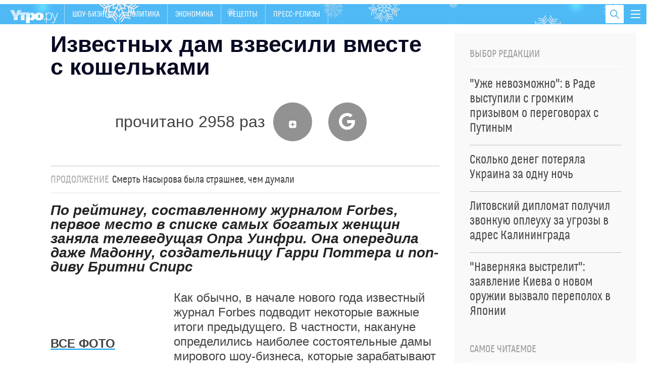

--- FILE ---
content_type: image/svg+xml
request_url: https://utro.ru/static/img/zen.svg
body_size: 750
content:
<?xml version="1.0" encoding="utf-8"?>
<!-- Generator: Adobe Illustrator 22.1.0, SVG Export Plug-In . SVG Version: 6.00 Build 0)  -->
<svg version="1.1" id="Layer_1" xmlns="http://www.w3.org/2000/svg" xmlns:xlink="http://www.w3.org/1999/xlink" x="0px" y="0px"
	 viewBox="0 0 25 25" style="enable-background:new 0 0 25 25;" xml:space="preserve">
<style type="text/css">
	.st0{fill:#FFFFFF;}
</style>
<path class="st0" d="M12.4,0.2C7.3,0.2,3.8,0.2,2,2C0.2,3.8,0.2,7.5,0.2,12.4c5.4-0.2,7.9-0.3,9.9-2.2C12.1,8.1,12.2,5.7,12.4,0.2z
	 M2,23c-1.8-1.8-1.8-5.5-1.8-10.4c5.4,0.2,7.9,0.3,9.9,2.2c1.9,2,2.1,4.5,2.2,9.9C7.3,24.8,3.8,24.8,2,23z M12.6,24.8
	c0.2-5.4,0.3-7.9,2.2-9.9c2-1.9,4.5-2.1,9.9-2.2c0,4.9,0,8.6-1.8,10.4C21.2,24.8,17.7,24.8,12.6,24.8z M12.6,0.2
	c0.2,5.4,0.3,7.9,2.2,9.9c2,1.9,4.5,2.1,9.9,2.2c0-4.9,0-8.6-1.8-10.4C21.2,0.2,17.7,0.2,12.6,0.2z"/>
</svg>
